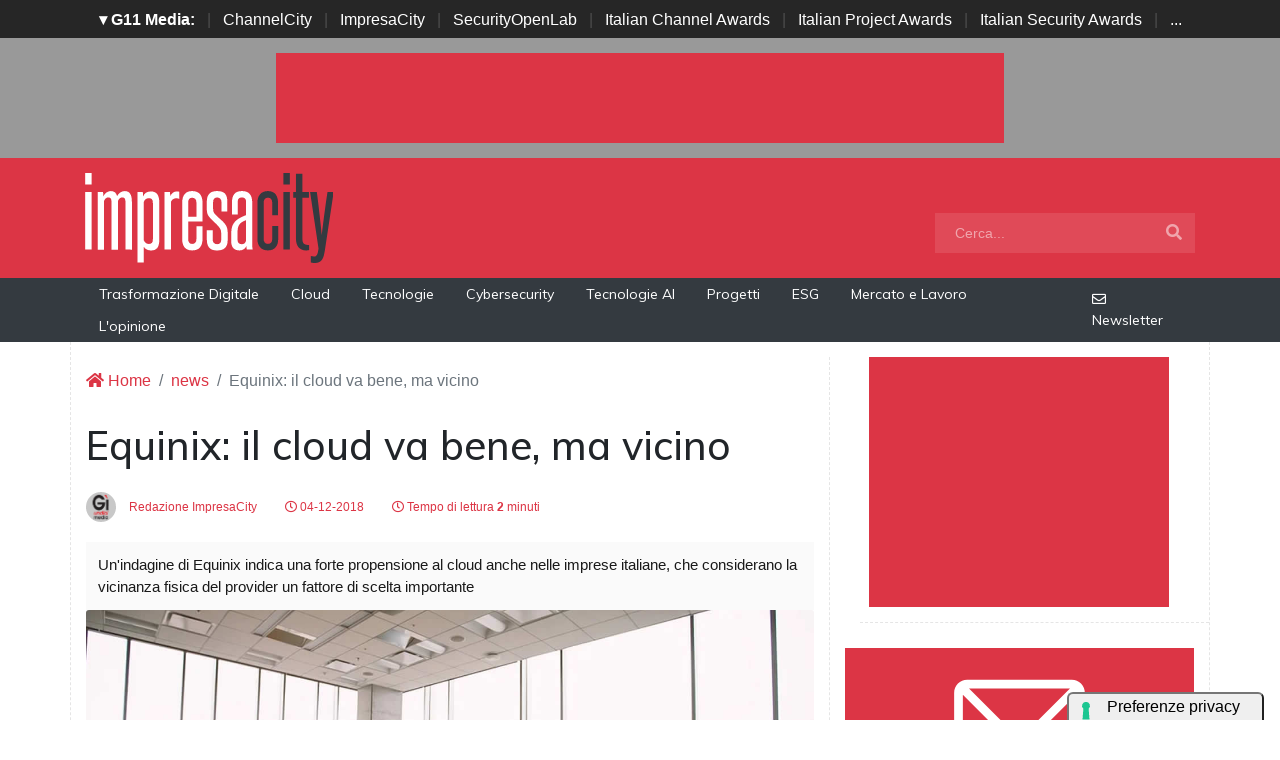

--- FILE ---
content_type: text/html; charset=UTF-8
request_url: https://www.impresacity.it/news/20860/equinix-il-cloud-va-bene-ma-vicino.html
body_size: 9572
content:
<!doctype html>
<html lang="it-IT">
<head>


    <meta charset="utf-8">
    <title>Equinix: il cloud va bene, ma vicino</title>
    <meta name="viewport" content="width=device-width, initial-scale=1, shrink-to-fit=no">
    <meta http-equiv="content-language" content="IT" />
    <meta name="title" content="Equinix: il cloud va bene, ma vicino" />
    <meta name="description" content="Un'indagine di Equinix indica una forte propensione al cloud anche nelle imprese italiane, che considerano la vicinanza fisica del provider un fattore di scelta importante" />
    <meta name="keywords" content="impresacity, equinix, cloud, italia, cloud privato, cloud ibrido, multicloud, interconnessione, cloud provider" />
    <meta name="language" content="it" />
    <meta name="robots" content="INDEX,FOLLOW" />
    <meta name="robots" content="max-snippet:-1, max-image-preview:large, max-video-preview:-1"/>
    <meta name="author" content="ImpresaCity">
    <meta name="image" property="og:image" content="https://www.impresacity.it/immagini/2018/12/velostrata-cloud-1.jpg">

    <link rel="image_src" href="https://www.impresacity.it/immagini/2018/12/velostrata-cloud-1.jpg" />
    <link rel="icon" href="https://www.impresacity.it/img/favicon.png" type="image/png" />
    <link rel="amphtml" href="https://www.impresacity.it/amp/20860/equinix-il-cloud-va-bene-ma-vicino.html" />
    <link rel="canonical" href="https://www.impresacity.it/news/20860/equinix-il-cloud-va-bene-ma-vicino.html" />

    <!-- facebook i -->
    <meta property="fb:app_id" content="198876103293">
    <meta property="og:url" content="https://www.impresacity.it/news/20860/equinix-il-cloud-va-bene-ma-vicino.html" />
    <meta property="og:type" content="Article" />
    <meta property="og:title" content="Equinix: il cloud va bene, ma vicino" />
    <meta property="og:description" content="Un'indagine di Equinix indica una forte propensione al cloud anche nelle imprese italiane, che considerano la vicinanza fisica del provider un fattore di scelta importante" />
    <meta property="og:image" content="https://www.impresacity.it/immagini/2018/12/velostrata-cloud-1.jpg" />
    <meta property="og:image:secure_url" content="https://www.impresacity.it/immagini/2018/12/velostrata-cloud-1.jpg" />
    <meta property="og:site_name" content="impresacity.it"/>
    <meta property="og:image:width"" content="1280"/>
    <meta property="og:image:height" content="720"/>
    <meta property="og:locale" content="it_IT" />
    <meta property="article:publisher" content="https://www.facebook.com/impresacitycity/" />
    <!-- facebook f -->

    <!-- twitter i -->
    <meta name="twitter:card" content="summary_large_image" />
    <meta name="twitter:description" content="Un'indagine di Equinix indica una forte propensione al cloud anche nelle imprese italiane, che considerano la vicinanza fisica del provider un fattore di scelta importante" />
    <meta name="twitter:title" content="Equinix: il cloud va bene, ma vicino" />
    <meta name="twitter:image" content="https://www.impresacity.it/immagini/2018/12/velostrata-cloud-1.jpg" />
    <!-- twitter f -->

    <!-- dlvr tag -->
    <meta property="article:tag" content="Equinix" />
<meta property="article:tag" content="cloud" />
<meta property="article:tag" content="multicloud" />
    <!-- dlvr tag -->

    
		<!-- cookie -->
			<script type="text/javascript" src="https://embeds.iubenda.com/widgets/a00b60dd-6db6-11ee-8bfc-5ad8d8c564c0.js"></script>
		<!-- cookie -->
    
    
    <link rel="stylesheet" href="https://www.impresacity.it/script/bootstrap/css/bootstrap.min.css">
    <script src="https://www.impresacity.it/script/jquery-3.4.1.min.js"></script>
    <script src="https://www.impresacity.it/script/popper.min.js"></script>
    <script src="https://www.impresacity.it/script/bootstrap/js/bootstrap.min.js"></script>
    <link rel="stylesheet" href="https://www.impresacity.it/script/responsive.css">

    <link rel="stylesheet" href="https://www.impresacity.it/script/fontawesome-free-5.12.1-web/css/all.css">

    <link href="https://fonts.googleapis.com/css?family=Muli:300,400,500,600,700,800,900&display=swap" rel="stylesheet">

    <link rel="stylesheet" href="https://www.impresacity.it/script/style1.css">
    <link rel="stylesheet" href="https://www.impresacity.it/script/style4.css">
    <link rel="stylesheet" href="https://www.impresacity.it/script/style2025.css" />
        
    
	
			<!-- Global site tag (gtag.js) - Google Analytics -->
			<script async src="https://www.googletagmanager.com/gtag/js?id=G-EXPP5QHRZT"></script>
			<script>
			window.dataLayer = window.dataLayer || [];
			function gtag(){dataLayer.push(arguments);}
			gtag('js', new Date());

			gtag('config', 'G-EXPP5QHRZT');
			</script>

    
    

    <script async src="https://securepubads.g.doubleclick.net/tag/js/gpt.js"></script>
    <script>
    window.googletag = window.googletag || {cmd: []};
    googletag.cmd.push(function() {
        googletag.defineSlot('/4143769/impresacity-336x280-A', [300, 250], 'div-gpt-ad-1697547680367-0').addService(googletag.pubads());
        googletag.defineSlot('/4143769/impresacity-336x280-B', [300, 250], 'div-gpt-ad-1697547680367-1').addService(googletag.pubads());
        googletag.defineSlot('/4143769/impresacity-336x280-C', [300, 250], 'div-gpt-ad-1697547680367-2').addService(googletag.pubads());
        googletag.defineSlot('/4143769/impresacity-336x280-D', [300, 250], 'div-gpt-ad-1697547680367-3').addService(googletag.pubads());
        googletag.defineSlot('/4143769/impresacity-728x90', [728, 90], 'div-gpt-ad-1697547680367-4').addService(googletag.pubads());
        googletag.defineSlot('/4143769/impresacity-728x90-A', [728, 90], 'div-gpt-ad-1697547680367-5').addService(googletag.pubads());
        googletag.defineSlot('/4143769/impresacity-728x90-B', [728, 90], 'div-gpt-ad-1697547680367-6').addService(googletag.pubads());
        googletag.defineSlot('/4143769/impresacity-728x90-C', [728, 90], 'div-gpt-ad-1697547680367-7').addService(googletag.pubads());
        googletag.defineSlot('/4143769/impresacity-sfondo', [1, 1], 'div-gpt-ad-1697547680367-8').addService(googletag.pubads());
        /*googletag.pubads().enableSingleRequest();*/
        googletag.pubads().collapseEmptyDivs();
        googletag.enableServices();
    });
    </script>



    <script type="application/ld+json">
    {
      "@context" : "https://schema.org",
      "@type" : "WebSite",
      "name" : "ImpresaCity",
      "alternateName" : "IC",
      "url" : "https://www.impresacity.it/"
    }
    </script>


</head>
<body>









                    <div id='div-gpt-ad-1697547680367-8' style="height: 1px;">
                    <script>
                        googletag.cmd.push(function() { googletag.display('div-gpt-ad-1697547680367-8'); });
                    </script>
                    </div>


            













        <!-- network -->
        <style>
            .g11networks { background-color: #262626; color: #4c4c4c; padding-top: 8px; padding-bottom: 8px; height: 38px;  overflow: hidden; }
            .g11networks .breadcrumb, .g11networks .list-group-item, .g11networks .collapse { background-color: #262626; }
            .g11networks .list-group-item { border:  1px solid rgba(255,255,255,.125); border-width: 0 0 1px; }
            .g11networks .container a { color: white; padding: 0 8px 0 8px; text-decoration: none; }
            .g11networks .container a:hover { background-color: rgba(255,255,255,0.2);}
            .g11networks-container .list-group a { color: #262626; text-decoration: none;}
        </style>

        
        <div class="g11networks">
            <div class="container text-center">
                            <a data-toggle="collapse" href="#collapseg11networks"><strong>	&#9662; G11 Media:</strong></a> | 
                            <a target="_Blank" href="https://www.channelcity.it">ChannelCity</a> | 
                            <a target="_Blank" href="https://www.impresacity.it">ImpresaCity</a> | 
                            <a target="_Blank" href="https://www.securityopenlab.it">SecurityOpenLab</a> | 
                            <a target="_Blank" href="https://www.italianchannelawards.it">Italian Channel Awards</a> | 
                            <a target="_Blank" href="https://www.italianprojectawards.it">Italian Project Awards</a> | 
                            <a target="_Blank" href="https://www.italiansecurityawards.it">Italian Security Awards</a> | 
                            <a data-toggle="collapse" href="#collapseg11networks">...
            </div>
        </div>



            <div class="container g11networks-container">

                    <div class="collapse" id="collapseg11networks">
                        <div class="row">
                            <div class="col-md-4">
                                <ul class="list-group list-group-flush">
                                    <li class="list-group-item"><a target="_Blank" href="https://www.g11media.it"><strong>G11 Media</strong></a></li>
                                    <li class="list-group-item"><a target="_Blank" href="https://www.agendaict.it"><strong>AgendaICT</strong></a></li>
                                    <li class="list-group-item"><a target="_Blank" href="https://www.bitcity.it"><strong>BitCity</strong></a></li>
                                    <li class="list-group-item"><a target="_Blank" href="https://www.channelcity.it"><strong>ChannelCity</strong></a></li>
                                    
                                </ul>
                            </div>   
                            <div class="col-md-4">
                                <ul class="list-group list-group-flush">
                                    <li class="list-group-item"><a target="_Blank" href="https://www.securityopenlab.it"><strong>SecurityOpenLab</strong></a></li>
                                    <li class="list-group-item"><a target="_Blank" href="https://www.greencity.it"><strong>GreenCity</strong></a></li>
                                    <li class="list-group-item"><a target="_Blank" href="https://www.impresacity.it"><strong>ImpresaCity</strong></a></li>
                                    <li class="list-group-item"><a target="_Blank" href="https://www.impresagreen.it"><strong>ImpresaGreen</strong></a></li>
                                </ul>
                            </div>                    
                            <div class="col-md-4">
                                <ul class="list-group list-group-flush">
                                    <li class="list-group-item"><a target="_Blank" href="https://www.innovationopenlab.com"><strong>InnovationOpenLab</strong></a></li>
                                    <li class="list-group-item"><a target="_Blank" href="https://www.innovationcity.it"><strong>InnovationCity</strong></a></li>
                                    <li class="list-group-item"><a target="_Blank" href="https://www.italianchannelawards.it"><strong>Italian Channel Awards</strong></a></li>
                                    <li class="list-group-item"><a target="_Blank" href="https://www.italianprojectawards.it"><strong>Italian Project Awards</strong></a></li>
                                    <li class="list-group-item"><a target="_Blank" href="https://www.italiansecurityawards.it"><strong>Italian Security Awards</strong></a></li>
                                </ul>
                            </div>                    
                        </div>
                    </div>


            </div>

        <!-- network -->










        







<!--- pagina i -->

<div class="pagina" id="pagina">







    <!-- ADV apertura i -->   

    <div class="bg-apertura-adv">

        <div class="container">

            <div class="row">

                <div class="col-12">

                    <div class="adv-728x90">

                        
         
                    <div id='div-gpt-ad-1697547680367-4'>
                    <script>
                        googletag.cmd.push(function() { googletag.display('div-gpt-ad-1697547680367-4'); });
                    </script>
                    </div>


            
                    </div>

                </div>

            </div>

        </div>

    </div>

    <!-- ADV apertura f -->










    <!-- menu superiore i -->



    <nav class="navbar navbar-expand-lg navbar-light menu-superiore">

        <div class="container">



            <div class="logo-up"><a href="https://www.impresacity.it/" title="ImpresaCity"><img class="logo-img" src="https://www.impresacity.it/img/logo-impresacity-bianco.svg" alt="ImpresaCity"></a></div>



            <button class="navbar-toggler" type="button" data-toggle="collapse" data-target="#navbarSupportedContent"

                aria-controls="navbarSupportedContent" aria-expanded="false" aria-label="Toggle navigation">

                <span class="navbar-toggler-icon"></span>

            </button>



            <div class="collapse navbar-collapse" id="navbarSupportedContent">

                <ul class="navbar-nav mr-auto">

                    <li class="nav-item d-block d-sm-none">

                        <a class="nav-link" href="https://www.impresacity.it/"><i class="fas fa-home"></i> Home <span class="sr-only">(current)</span></a>

                    </li>



                    <li class="nav-item d-block d-sm-none">        
                        <a class="nav-link" href="https://www.impresacity.it/categoria/trasformazione-digitale">Trasformazione Digitale</a>
                    </li>    

                    <li class="nav-item d-block d-sm-none">                
                        <a class="nav-link" href="https://www.impresacity.it/categoria/cloud">Cloud</a>
                    </li>

                    <li class="nav-item d-block d-sm-none">                
                        <a class="nav-link" href="https://www.impresacity.it/archivio/tecnologie">Tecnologie</a>
                    </li>    

                    <li class="nav-item d-block d-sm-none">                
                        <a class="nav-link" href="https://www.impresacity.it/categoria/cybersecurity">Cybersecurity</a>
                    </li>    

                    <li class="nav-item d-block d-sm-none">                
                        <a class="nav-link" href="https://www.impresacity.it/categoria/tecnologie-ai">Tecnologie AI</a>
                    </li>    

                    <li class="nav-item d-block d-sm-none">
                        <a class="nav-link" href="https://www.impresacity.it/categoria/progetti">Progetti</a>
                    </li>    

                    <li class="nav-item d-block d-sm-none">
                        <a class="nav-link" href="https://www.impresacity.it/categoria/esg">ESG</a>
                    </li>    

                    <li class="nav-item d-block d-sm-none">
                        <a class="nav-link" href="https://www.impresacity.it/categoria/mercato-e-lavoro">Mercato e Lavoro</a>
                    </li>   
                    
                    <li class="nav-item d-block d-sm-none">
                        <a class="nav-link" href="https://www.impresacity.it/categoria/opinione">L'opinione</a>
                    </li>    





                </ul>



                <form class="form-inline my-2 my-lg-0 menu-cerca"  action="https://www.impresacity.it/cerca" method="get" enctype="application/x-www-form-urlencoded" accept-charset="UTF-8">

                    <input id="s" name="s" class="form-control mr-sm-2" type="search" placeholder="Cerca..." aria-label="Search">

                    <button class="btn my-2 my-sm-0" type="submit"><i class="fa fa-search"></i></button>

                </form>



            </div>



        </div>

    </nav>








    







    <nav class="navbar navbar-expand-lg navbar-light menu-superiore-m">

        <div class="container">

            <div class="sinistra d-none d-sm-block">

                <!-- <a class="nav-link" href="https://www.impresacity.it/"><i class="fas fa-home"></i> Home</a> -->
                <a class="nav-link" href="https://www.impresacity.it/categoria/trasformazione-digitale">Trasformazione Digitale</a>
                <a class="nav-link" href="https://www.impresacity.it/categoria/cloud">Cloud</a>
                <a class="nav-link" href="https://www.impresacity.it/categoria/tecnologie">Tecnologie</a>
                <a class="nav-link" href="https://www.impresacity.it/categoria/cybersecurity">Cybersecurity</a>
                <a class="nav-link" href="https://www.impresacity.it/categoria/tecnologie-ai">Tecnologie AI</a>
                <a class="nav-link" href="https://www.impresacity.it/categoria/progetti">Progetti</a>
                <a class="nav-link" href="https://www.impresacity.it/categoria/esg">ESG</a>
                <a class="nav-link" href="https://www.impresacity.it/categoria/mercato-e-lavoro">Mercato e Lavoro</a>
                <a class="nav-link" href="https://www.impresacity.it/categoria/opinione">L'opinione</a>
                
            </div>

            <div class="destra">



                    <a class="nav-link" target="_Blank" href="https://bitcity.emailsp.com/frontend/forms/Subscription.aspx?idList=4&idForm=133&guid=28530055-23BC-4E37-AD99-3319F2F068F0" title="Iscriviti alla newsltter di ImpresaCity per rimanere sempre aggiornato"><i class="far fa-envelope"></i> Newsletter</a>

            </div>

        </div>

    </nav>

    <!-- menu superiore i -->




    

    





















 






<!-- pagina lettura i -->


    <div class="container container-bianco">
        <div class="row sopra-15">

        
                

                


<!--  dati strutturati i ----------------------------------------------------------------------------------->

   <script type="application/ld+json">
            {
              "@context": "http://schema.org",
              "@type": "NewsArticle",
              "timeRequired": "PT2M",
              "mainEntityOfPage": {
                "@type": "WebPage",
                "@id": "https://www.impresacity.it/news/20860/equinix-il-cloud-va-bene-ma-vicino.html"
              },
              "headline": "Equinix: il cloud va bene, ma vicino",
              "image": {
                "@type": "ImageObject",
                "url": "https://www.impresacity.it/immagini/2018/12/velostrata-cloud-1.jpg",
                "width": 1024,
                "height": 768
              },
              "datePublished": "2018-12-04 15:42:00",
              "dateModified": "2018-12-04 15:48:06",
              "author": {
                "@type": "Person",
                "name": "Redazione ImpresaCity"
              },
               "publisher": {
                "@type": "Organization",
                "name": "G11 Media S.r.l.",
                "url": "https://www.g11media.it",
                "logo": {
                  "@type": "ImageObject",
                  "url": "https://www.g11media.it/img2015/g11media.png",
                  "width": 300,
                  "height": 300
                }
              },
              "description": "Un'indagine di Equinix indica una forte propensione al cloud anche nelle imprese italiane, che considerano la vicinanza fisica del provider un fattore di scelta importante",
              "articleBody": "Le aziende italiane sono sempre pi ugrave; interessate ai servizi cloud e la scelta del (o dei) provider  egrave; influenzata da un fattore che in passato era meno rilevante: la collocazione del datacenter da cui sono erogati i servizi. Probabilmente anche sulla spinta di normative come il GDPR, le imprese oggi giudicano come elemento positivo il fatto che le infrastrutture di un cloud provider siano geograficamente vicine.Questa tendenza  egrave; testimoniata da una ricerca che Equinix ha condotto su un campione di oltre 1.200 professionisti IT senior della regione EMEA (Europa, Medio Oriente e Africa). I risultati mostrano che, prevedibilmente, la netta maggioranza (71 percento) delle imprese trasferir agrave; pi ugrave; funzioni aziendali nel cloud durante i prossimi anni. Meno prevedibilmente, il 60 percento dei responsabili IT dell'area EMEA menziona la prossimit agrave; ai fornitori di servizi cloud (CSP) quale fattore chiave nella scelta di un data center.Le aziende italiane confermano questa tendenza. In Italia, il 49 percento degli intervistati ritiene che la propria azienda si sposter agrave; verso il cloud, una percentuale pi ugrave; elevata rispetto alle aziende di tutta l'area EMEA (39 percento). Il 41 percento ritiene che la prossimit agrave; ai fornitori di servizi cloud sia un fattore importante nella scelta di un datacenter in Italia. Sempre il 41 percento dei professionisti IT intervistati ritiene che i fornitori di servizi cloud siano il business con cui la loro azienda ha maggiori probabilit agrave; di connettersi in futuro.La propensione al cloud non  egrave; ancora massicciamente una propensione al multicloud. Secondo i dati raccolti da Equinix, solo il 17 percento delle aziende EMEA ha attualmente un'architettura multicloud. In confronto, il 56 percento delle aziende utilizza il cloud privato e il 42 percento il cloud pubblico.Il freno all'evoluzione verso il cloud  egrave;, come da sempre, una generica percezione di insicurezza. Il 70 percento dei partecipanti all'indagine Equinix vede ancora rischi per la sicurezza informatica venire dall'adozione del cloud. Una percezione anche esagerata ma causata in parte dalle grandi violazioni alle infrastrutture aziendali che hanno caratterizzato il 2018 (e non solo)."
            }
            </script>

          
            


          <script type="application/ld+json">
            {
              "@context": "http://schema.org",
              "@type": "Article",
              "timeRequired": "PT2M",
              "mainEntityOfPage": {
                "@type": "WebPage",
                "@id": "https://www.impresacity.it/news/20860/equinix-il-cloud-va-bene-ma-vicino.html"
              },
              "headline": "Equinix: il cloud va bene, ma vicino",
              "image": {
                "@type": "ImageObject",
                "url": "https://www.impresacity.it/immagini/2018/12/velostrata-cloud-1.jpg",
                "width": 1024,
                "height": 768
              },
              "datePublished": "2018-12-04 15:42:00",
              "dateModified": "2018-12-04 15:48:06",
              "author": {
                "@type": "Person",
                "name": "Redazione ImpresaCity"
              },
               "publisher": {
                "@type": "Organization",
                "name": "G11 Media S.r.l.",
                "url": "https://www.g11media.it",
                "logo": {
                  "@type": "ImageObject",
                  "url": "https://www.g11media.it/img2015/g11media.png",
                  "width": 300,
                  "height": 300
                }
              },
              "description": "Un'indagine di Equinix indica una forte propensione al cloud anche nelle imprese italiane, che considerano la vicinanza fisica del provider un fattore di scelta importante",
              "articleBody": "Le aziende italiane sono sempre pi ugrave; interessate ai servizi cloud e la scelta del (o dei) provider  egrave; influenzata da un fattore che in passato era meno rilevante: la collocazione del datacenter da cui sono erogati i servizi. Probabilmente anche sulla spinta di normative come il GDPR, le imprese oggi giudicano come elemento positivo il fatto che le infrastrutture di un cloud provider siano geograficamente vicine.Questa tendenza  egrave; testimoniata da una ricerca che Equinix ha condotto su un campione di oltre 1.200 professionisti IT senior della regione EMEA (Europa, Medio Oriente e Africa). I risultati mostrano che, prevedibilmente, la netta maggioranza (71 percento) delle imprese trasferir agrave; pi ugrave; funzioni aziendali nel cloud durante i prossimi anni. Meno prevedibilmente, il 60 percento dei responsabili IT dell'area EMEA menziona la prossimit agrave; ai fornitori di servizi cloud (CSP) quale fattore chiave nella scelta di un data center.Le aziende italiane confermano questa tendenza. In Italia, il 49 percento degli intervistati ritiene che la propria azienda si sposter agrave; verso il cloud, una percentuale pi ugrave; elevata rispetto alle aziende di tutta l'area EMEA (39 percento). Il 41 percento ritiene che la prossimit agrave; ai fornitori di servizi cloud sia un fattore importante nella scelta di un datacenter in Italia. Sempre il 41 percento dei professionisti IT intervistati ritiene che i fornitori di servizi cloud siano il business con cui la loro azienda ha maggiori probabilit agrave; di connettersi in futuro.La propensione al cloud non  egrave; ancora massicciamente una propensione al multicloud. Secondo i dati raccolti da Equinix, solo il 17 percento delle aziende EMEA ha attualmente un'architettura multicloud. In confronto, il 56 percento delle aziende utilizza il cloud privato e il 42 percento il cloud pubblico.Il freno all'evoluzione verso il cloud  egrave;, come da sempre, una generica percezione di insicurezza. Il 70 percento dei partecipanti all'indagine Equinix vede ancora rischi per la sicurezza informatica venire dall'adozione del cloud. Una percezione anche esagerata ma causata in parte dalle grandi violazioni alle infrastrutture aziendali che hanno caratterizzato il 2018 (e non solo)."
            }
            </script>

<!--  dati strutturati f ----------------------------------------------------------------------------------->








            <!--- colonna sinistra i -->
            <div class="col-lg-8 divisione-destra">



                


                


                    
                    <nav aria-label="breadcrumb">
                        <ol class="breadcrumb">
                            <li class="breadcrumb-item"><a href="https://www.impresacity.it/"><i class="fas fa-home"></i> Home</a></li>
                            <li class="breadcrumb-item"><a href="https://www.impresacity.it/archivio/news">news</a></li>
                            <li class="breadcrumb-item active" aria-current="page">Equinix: il cloud va bene, ma vicino</li>
                        </ol>
                    </nav>


                <h1 class="post-titolo"> Equinix: il cloud va bene, ma vicino </h1>



                <ul class="post-meta">
                    <li class="post-author">
                        <a href="#"><img class="immagine-autore rounded-circle" src="https://www.impresacity.it/img/autori/redazione.jpg" title="Redazione ImpresaCity" alt="Redazione ImpresaCity"> Redazione ImpresaCity </a>
                    </li>
                    <li><a href="#"><i class="far fa-clock"></i> 04-12-2018 </a></li>

                    <li><a href="#"><i class="far fa-clock"></i> Tempo di lettura <strong>2</strong> minuti</a></li>

                    <li class="social-share">
                                            </li>
                </ul>

                
                <p class="post-occhiello"> Un'indagine di Equinix indica una forte propensione al cloud anche nelle imprese italiane, che considerano la vicinanza fisica del provider un fattore di scelta importante </p>


                <div class="post-immagine immagine">
                    <div class="immagine-sfondo" style="background-image:url(https://www.impresacity.it/immagini/2018/12/velostrata-cloud-1.jpg)"> </div>
                    <div class="post-immagine-cat">
                                                <a title="Cybersecurity" href="https://www.impresacity.it/categoria/cybersecurity" class="post-cat">Cybersecurity</a>
                                                <a title="Trasformazione Digitale" href="https://www.impresacity.it/categoria/trasformazione-digitale" class="post-cat">Trasformazione Digitale</a>
                                            </div>
                </div>








                

                
                
                
                
                
                <!-- riga social i -->           
                <div class="riga-social">
					<div class="social">
                        <div class="item"><a target="_Blank" href="https://www.facebook.com/sharer.php?u=https://www.impresacity.it/news/20860/equinix-il-cloud-va-bene-ma-vicino.html"><img src="/img/social/facebook.svg"></a></div>
                        <div class="item"><a target="_Blank" href="https://www.linkedin.com/shareArticle?mini=true&url=https://www.impresacity.it/news/20860/equinix-il-cloud-va-bene-ma-vicino.html&title=Equinix: il cloud va bene, ma vicino"><img src="/img/social/linkedin.svg"></a></div>
                        <div class="item"><a target="_Blank" href="https://twitter.com/intent/tweet?text=Equinix: il cloud va bene, ma vicino&url=https://www.impresacity.it/news/20860/equinix-il-cloud-va-bene-ma-vicino.html"><img src="/img/social/twitter.svg"></a></div>
                    </div>
                </div>
                <!-- riga social f -->



           
                                








                <div class="post-testo">
                    Le <strong>aziende italiane</strong> sono sempre pi&ugrave; interessate ai <strong>servizi cloud</strong> e la scelta del (o dei) provider &egrave; influenzata da un fattore che in passato era meno rilevante: la collocazione del datacenter da cui sono erogati i servizi. Probabilmente anche sulla spinta di normative <a target="_Blank" href=" https://www.impresacity.it/gdpr/">come il GDPR</a>, le imprese oggi giudicano come elemento positivo il fatto che le infrastrutture di un cloud provider siano <strong>geograficamente vicine</strong>.<br /><br />Questa tendenza &egrave; testimoniata da una ricerca che <strong>Equinix</strong> ha condotto su un campione di oltre 1.200 professionisti IT senior della regione EMEA (Europa, Medio Oriente e Africa). I risultati mostrano che, prevedibilmente, la netta maggioranza (71 percento) delle imprese <strong>trasferir&agrave; pi&ugrave; funzioni aziendali nel cloud</strong> durante i prossimi anni. Meno prevedibilmente, il 60 percento dei responsabili IT dell'area EMEA menziona la prossimit&agrave; ai fornitori di servizi cloud (CSP) quale fattore chiave nella scelta di un data center.<br /><br />Le aziende italiane confermano questa tendenza. In Italia, il 49 percento degli intervistati ritiene che la propria azienda si sposter&agrave; verso il cloud, una <strong>percentuale pi&ugrave; elevata</strong> rispetto alle aziende di tutta l'area EMEA (39 percento). Il 41 percento ritiene che la <strong>prossimit&agrave; ai fornitori di servizi cloud</strong> sia un fattore importante nella <a target="_Blank" href=" https://www.impresacity.it/news/20696/amazon-web-services-pronta-ad-aprire-data-center-in-italia.html">scelta di un datacenter</a> in Italia. Sempre il 41 percento dei professionisti IT intervistati ritiene che i fornitori di servizi cloud siano il business con cui la loro azienda ha maggiori probabilit&agrave; di connettersi in futuro.<br /><br />La propensione al cloud non &egrave; ancora massicciamente una <a target="_Blank" href=" https://www.impresacity.it/news/20859/netapp-sempre-piu-all-insegna-dell-ibrido-e-del-multi-cloud.html">propensione al multicloud</a>. Secondo i dati raccolti da Equinix, <strong>solo il 17 percento delle aziende EMEA ha attualmente un'architettura multicloud</strong>. In confronto, il 56 percento delle aziende utilizza il cloud privato e il 42 percento il cloud pubblico.<br /><br />Il freno all'evoluzione verso il cloud &egrave;, come da sempre, una generica <strong>percezione di insicurezza.</strong> Il 70 percento dei partecipanti all'indagine Equinix <a target="_Blank" href=" https://www.impresacity.it/news/20624/">vede ancora rischi</a> per la sicurezza informatica venire dall'adozione del cloud. Una percezione anche esagerata ma causata in parte dalle grandi violazioni alle infrastrutture aziendali che hanno caratterizzato il 2018 (e non solo).                </div>


            
                



                
                

                


                


                



                <div class="sopra-15"></div>










                



                  
                <div class="badge-newsletter pt-3">
                    <center><span>Se questo articolo ti è piaciuto e vuoi rimanere sempre informato</span></center>
                        <div class="alert alert-light text-center align-middle">
                                <svg xmlns="http://www.w3.org/2000/svg" width="32" height="32" fill="currentColor" class="bi bi-envelope-paper-heart" viewBox="0 0 16 16">
                                    <path fill-rule="evenodd" d="M2 2a2 2 0 0 1 2-2h8a2 2 0 0 1 2 2v1.133l.941.502A2 2 0 0 1 16 5.4V14a2 2 0 0 1-2 2H2a2 2 0 0 1-2-2V5.4a2 2 0 0 1 1.059-1.765L2 3.133zm0 2.267-.47.25A1 1 0 0 0 1 5.4v.817l1 .6zm1 3.15 3.75 2.25L8 8.917l1.25.75L13 7.417V2a1 1 0 0 0-1-1H4a1 1 0 0 0-1 1zm11-.6 1-.6V5.4a1 1 0 0 0-.53-.882L14 4.267zM8 2.982C9.664 1.309 13.825 4.236 8 8 2.175 4.236 6.336 1.31 8 2.982m7 4.401-4.778 2.867L15 13.117zm-.035 6.88L8 10.082l-6.965 4.18A1 1 0 0 0 2 15h12a1 1 0 0 0 .965-.738ZM1 13.116l4.778-2.867L1 7.383v5.734Z"/>
                                </svg>
                                 Iscriviti alla nostra Newsletter Gratuita.
                                <a class="btn btn-light" href="https://bitcity.emailsp.com/frontend/forms/Subscription.aspx?idList=4&idForm=133&guid=28530055-23BC-4E37-AD99-3319F2F068F0" target="_Blank" data-cmp-ab="2">Iscriviti</a>
                        </div>
                </div>



                <div class="badge-google-news pt-1">
                        <div class="alert alert-light text-center align-middle">
                                <a class="" href="https://news.google.com/publications/CAAqKQgKIiNDQklTRkFnTWFoQUtEbU5vWVc1dVpXeGphWFI1TG1sMEtBQVAB?ceid=IT:it&oc=3" target="_Blank" data-cmp-ab="2"><img class="img-fluid" alt="GoogleNews" src="https://www.securityopenlab.it/img/google-news.svg" data-cmp-info="10"></a>
                                 Rimani sempre aggiornato, seguici su Google News! 
                                <a class="btn btn-light" href="https://news.google.com/publications/CAAqKQgKIiNDQklTRkFnTWFoQUtEbU5vWVc1dVpXeGphWFI1TG1sMEtBQVAB?ceid=IT:it&oc=3" target="_Blank" data-cmp-ab="2">Seguici</a>
                        </div>
                </div>


                <!-- abbonamento rivista -->
                <style>
                    .post-abbonamento-news .alert{
                        background-color:#dc3545;
                        color: white;
                        font-size: 1.25rem;
                    }


                    .post-abbonamento-news .btn{
                        border-radius: 1.25rem;
                        background-color: white;
                        padding: 5px 30px 5px 30px;
                        font-size: 1.2rem;
                    }
                </style>

                <div class="post-abbonamento-news pt-1">
                        <div class="alert alert-light text-center align-middle">
                                  <a class="btn btn-light" href="https://www.g11media.it/abbonamento/icm" target="_Blank">Abbonati</a> alla rivista <strong>ImpresaCity Magazine</strong> e ricevi la tua copia.
                        </div>
                </div>
                <!-- abbonamento rivista -->






                
                <div class="adv-728x90"> 
            
       
                    <div id='div-gpt-ad-1697547680367-5'>
                    <script>
                        googletag.cmd.push(function() { googletag.display('div-gpt-ad-1697547680367-5'); });
                    </script>
                    </div>

             </div>



                                


                        <!-- notizie correlate i -->


                                    <h2 class="block-title sopra-15">
                                        <span class="titolo"> Notizie correlate</span>
                                        <span class="bar"></span>

                                    </h2>



                                    <div class="row">
                                
                                            
                                            


                                    </div>


                        <!-- notizie correlate f -->









    <div class="adv-728x90 mb-4 d-none"> 
            
       
                    <div id='div-gpt-ad-1697547680367-6'>
                    <script>
                        googletag.cmd.push(function() { googletag.display('div-gpt-ad-1697547680367-6'); });
                    </script>
                    </div>

             </div>
    <div class="adv-728x90 mb-4 d-none"> 
            
    
                    <div id='div-gpt-ad-1697547680367-7'>
                    <script>
                        googletag.cmd.push(function() { googletag.display('div-gpt-ad-1697547680367-7'); });
                    </script>
                    </div>

            
             </div>
    <div class="adv-300x250 mb-4 d-none"> 
     
                <div id='div-gpt-ad-1697547680367-3'>
                <script>
                    googletag.cmd.push(function() { googletag.display('div-gpt-ad-1697547680367-3'); });
                </script>
                </div>

             </div>


                        


    </div>
    <!-- colonna sinistra f -->





    <!-- colonna destra i -->
    <div class="col-lg-4">




            

            <div class="adv-300x250">
            
        
                <div id='div-gpt-ad-1697547680367-0'>
                <script>
                    googletag.cmd.push(function() { googletag.display('div-gpt-ad-1697547680367-0'); });
                </script>
                </div>


            </div>
            
            <div class="divisione"></div>


           

            <div class="newsletter">
                <a href="https://bitcity.emailsp.com/frontend/forms/Subscription.aspx?idList=4&idForm=133&guid=28530055-23BC-4E37-AD99-3319F2F068F0" target="_Blank"><img class="img-fluid" src="https://www.impresacity.it/img/btn-newsletter-ita.svg"></a>
            </div>

       
            <div class="divisione"></div>



                        <!--- lista speciali i --->

                        <h2 class="block-title">
                            <span class="titolo"> Speciali</span>
                            <span class="bar"></span>
                            <span class="bottoni"><a class="title-destra" href="https://www.impresacity.it/speciale">Tutti gli speciali</a></span>
                        </h2>


                                                <div class="post-speciali"
                            style="background-image:url(https://www.impresacity.it/immagini/2025/12/11/red-hat-summit-connect-2025.jpg)">
                            <div class="post-img">
                                <a href="https://www.impresacity.it/speciali/2025/redhat" class="simple" title="Red Hat Summit Connect 2025"></a>
                                <div class="mask"></div>
                            </div>
                            <div class="post-sopra">
                                Speciale
                            </div>
                            <div class="post-testi">
                                <h1 class="titolo"><a href="https://www.impresacity.it/speciali/2025/redhat" title="Red Hat Summit Connect 2025">Red Hat Summit Connect 2025</a></h1>
                            </div>
                        </div>
                                                <div class="post-speciali"
                            style="background-image:url(https://www.impresacity.it/immagini/2025/12/04/innovate-roadshow-social.jpg)">
                            <div class="post-img">
                                <a href="https://www.impresacity.it/speciali/2025/dynatrace" class="simple" title="Dynatrace: l’observability che fa la differenza"></a>
                                <div class="mask"></div>
                            </div>
                            <div class="post-sopra">
                                Speciale
                            </div>
                            <div class="post-testi">
                                <h1 class="titolo"><a href="https://www.impresacity.it/speciali/2025/dynatrace" title="Dynatrace: l’observability che fa la differenza">Dynatrace: l’observability che fa la differenza</a></h1>
                            </div>
                        </div>
                                                <div class="post-speciali"
                            style="background-image:url(https://www.impresacity.it/immagini/2025/12/04/speciale-normative-e-compliance-it.jpg)">
                            <div class="post-img">
                                <a href="https://www.impresacity.it/speciali/2025/speciale-normative-e-compliance-it" class="simple" title="Speciale normative e compliance IT"></a>
                                <div class="mask"></div>
                            </div>
                            <div class="post-sopra">
                                Speciale
                            </div>
                            <div class="post-testi">
                                <h1 class="titolo"><a href="https://www.impresacity.it/speciali/2025/speciale-normative-e-compliance-it" title="Speciale normative e compliance IT">Speciale normative e compliance IT</a></h1>
                            </div>
                        </div>
                                                <div class="post-speciali"
                            style="background-image:url(https://www.impresacity.it/immagini/2025/11/26/speciale-fortinet-2025.jpg)">
                            <div class="post-img">
                                <a href="https://www.impresacity.it/speciali/2025/fortinet-security-day-2025" class="simple" title="Fortinet Security Day Milano & Roma"></a>
                                <div class="mask"></div>
                            </div>
                            <div class="post-sopra">
                                Speciale
                            </div>
                            <div class="post-testi">
                                <h1 class="titolo"><a href="https://www.impresacity.it/speciali/2025/fortinet-security-day-2025" title="Fortinet Security Day Milano & Roma">Fortinet Security Day Milano & Roma</a></h1>
                            </div>
                        </div>
                                                <div class="post-speciali"
                            style="background-image:url(https://www.impresacity.it/immagini/2025/10/16/speciale-settembre-impresacity.jpg)">
                            <div class="post-img">
                                <a href="https://www.impresacity.it/speciali/2025/speciale-crm" class="simple" title="Speciale CRM"></a>
                                <div class="mask"></div>
                            </div>
                            <div class="post-sopra">
                                Speciale
                            </div>
                            <div class="post-testi">
                                <h1 class="titolo"><a href="https://www.impresacity.it/speciali/2025/speciale-crm" title="Speciale CRM">Speciale CRM</a></h1>
                            </div>
                        </div>
                        


                        <!--- lista speciali i --->









            <div class="divisione"></div>

            <div class="adv-300x250">

            <div id='div-gpt-ad-1697547680367-1'>
                <script>
                    googletag.cmd.push(function() { googletag.display('div-gpt-ad-1697547680367-1'); });
                </script>
                </div>

            </div>
            
            <div class="divisione"></div>







                                <!-- colonna calendario i -->

                                        

                                        <h2 class="block-title">
                                            <span class="titolo"> Calendario</span>
                                            <span class="bar"></span>
                                            <span class="bottoni"><a class="title-destra" href="https://www.impresacity.it/calendario">Tutto</a></span>
                                        </h2>



                                                                                <a href="https://www.impresacity.it/calendario/5987/go-for-gold-successo-profitti-crescita.html" class="calendario" title="Go For Gold – Successo. Profitti. Crescita.">
                                            <div class="calendariodata">
                                                <div class="calendariogiorno"><strong> Dic </strong> <em> 16</em></div>
                                            </div>
                                            <div class="calendariotitolo">
                                                Go For Gold – Successo. Profitti. Crescita.                                            </div>

                                        </a>
                                        

                                    <!-- colonna calendario f -->


























            <div class="divisione"></div>

            <div class="adv-300x250">
            
      
                <div id='div-gpt-ad-1697547680367-2'>
                <script>
                    googletag.cmd.push(function() { googletag.display('div-gpt-ad-1697547680367-2'); });
                </script>
                </div>

            </div>
            
            <div class="divisione"></div>





            <!-- box rivista i -->

    <h2 class="block-title">
        <span class="titolo"> Magazine</span>
        <span class="bar"></span>
        <span class="bottoni"><a class="title-destra" href="https://www.impresacity.it/magazine">Tutti i numeri</a></span>
    </h2>

    <p class="text-center pl-5 pr-5">
        <a href="https://www.impresacity.it/magazine/36776/impresacity-magazine-n93-anno-2025.html" title="ImpresaCity Magazine">
            <img class="img-fluid" src="https://www.impresacity.it/immagini/2025/12/12/93.jpg" alt="ImpresaCity Magazine">
        </a>
    </p>

    <p class="text-center"><br>
    <a class="btn btn-arancio" href="https://www.impresacity.it/magazine/36776/impresacity-magazine-n93-anno-2025.html">Leggi il Magazine</a>
    </p>

<!-- box rivista f -->


            




    </div>
    <!-- colonna destra i -->



    </div>
</div>

























<!-- pagina lettura f -->








<!--- banner chiusura i-->

    <div class="container container-bianco">

        <div class="row sopra-30 sotto-30">

            <div class="col-12">

                <div class="adv-728x90">

                    

                  <script async src="https://pagead2.googlesyndication.com/pagead/js/adsbygoogle.js?client=ca-pub-4939405872491402"
                        crossorigin="anonymous"></script>
                    <!-- G11-728x90-A -->
                    <ins class="adsbygoogle"
                        style="display:inline-block;width:728px;height:90px"
                        data-ad-client="ca-pub-4939405872491402"
                        data-ad-slot="2254044853"></ins>
                    <script>
                        (adsbygoogle = window.adsbygoogle || []).push({});
                    </script>

            
                </div>

            </div>

        </div>

    </div>

<!--- banner chiusura i-->





































<!--- newsletter i -->





<div class="newsletter">

    <div class="container">

        <div class="row">

            <div class="col-12"> 

            

                    <h1 class="text-center">Iscriviti alla nostra newsletter</h1>

                    <p class="text-center">Soluzioni B2B per il Mercato delle Imprese e per la Pubblica Amministrazione</p>

                    <p class="text-center"><a class="btn btn-light"

                    href="https://bitcity.emailsp.com/frontend/forms/Subscription.aspx?idList=4&idForm=133&guid=28530055-23BC-4E37-AD99-3319F2F068F0"

                    target="_Blank">Iscriviti alla newsletter</a></p>

            

            </div>

            

        </div>

    </div>

</div>





<!--- newsletter f -->







































<!--- networks i -->





<div class="networks">

    <div class="container">

        <div class="row">

            <div class="col-12">

            

                        <h1 class="text-center">G11 Media Networks</h1>



                        <ul class="nav justify-content-center">

                            <li class="nav-item">

                                <a class="nav-link" target="_Blank" href="https://www.bitcity.it">BitCity</a>

                            </li>

                            <li class="nav-item">

                                <a class="nav-link" target="_Blank" href="https://www.channelcity.it">ChannelCity</a>

                            </li>

                            <li class="nav-item">

                                <a class="nav-link" target="_Blank" href="https://www.impresacity.it">ImpresaCity</a>

                            </li>

                            <li class="nav-item">

                                <a class="nav-link" target="_Blank" href="https://www.securityopenlab.it">SecurityOpenLab</a>

                            </li>

                            <li class="nav-item">

                                <a class="nav-link" target="_Blank" href="https://www.greencity.it">GreenCity</a>

                            </li>

                            <li class="nav-item">

                                <a class="nav-link" target="_Blank" href="https://www.impresagreen.it">ImpresaGreen</a>

                            </li>

                            <li class="nav-item">

                                <a class="nav-link" target="_Blank" href="https://www.italianchannelawards.it">ItalianChannelAwards</a>

                            </li>

                            <li class="nav-item">

                                <a class="nav-link" target="_Blank" href="https://www.agendaict.it">AgendaIct</a>

                            </li>

                        </ul>



            </div>

        </div>

    </div>

</div>





<!--- networks f -->















































      





<!--- footer i -->





<div class="footer">

    <div class="container">

        <div class="row">

            

            <div class="col-12">
   

                        <ul class="nav justify-content-center">
                            <li class="nav-item">
                                <a class="nav-link" href="https://www.impresacity.it/">Home</a>
                            </li>
                            <li class="nav-item">
                                <a class="nav-link" href="https://www.impresacity.it/speciale">Speciali</a>
                            </li>
                            <li class="nav-item">
                                <a class="nav-link" target="_Blank" href="https://bitcity.emailsp.com/frontend/forms/Subscription.aspx?idList=4&idForm=133&guid=28530055-23BC-4E37-AD99-3319F2F068F0">Newsletter</a>
                            </li>
                            <li class="nav-item">
                                <a class="nav-link" href="https://www.impresacity.it/pagina/9298/redazione.html">Redazione</a>
                            </li>
                            <li class="nav-item">
                                <a class="nav-link" href="https://www.impresacity.it/pagina/9301/copyright.html">Copyright</a>
                            </li>
                            <li class="nav-item">
                                <a class="nav-link" href="https://www.impresacity.it/pagina/9299/pubblicita.html">Pubblicità</a>
                            </li>
                            <li class="nav-item">
                                <a class="nav-link" href="https://www.impresacity.it/rss/rss">RSS</a>
                            </li>                            
                        </ul>

      


                <div class="text-center logo-up"><a href="https://www.impresacity.it/" title="ImpresaCity"><img class="logo-img" src="https://www.impresacity.it/img/logo-impresacity-bianco.svg" alt="ImpresaCity"></a></div>

      

            </div>













            <div class="offset-md-3 col-md-6"> 

                

                <p class="text-center indirizzo">

                ImpresaCity e' un canale di BitCity, testata giornalistica registrata presso il tribunale di Como , <br> n. 21/2007 del

            11/10/2007- Iscrizione ROC n. 15698<br><br>

            

            

            G11 MEDIA S.R.L.

            Sede Legale Via NUOVA VALASSINA, 4 22046 MERONE (CO) - P.IVA/C.F.03062910132

            Registro imprese di Como n. 03062910132 - REA n. 293834 CAPITALE SOCIALE Euro 30.000 i.v.  

            </p>



            </div>

            


            <div class="col-12">

            

                        <ul class="nav justify-content-center">



                            <li class="nav-item">

                                <a class="nav-link" target="_Blank" href="https://www.g11media.it/cookie/">Cookie</a>

                            </li>

                            <li class="nav-item">

                                <a class="nav-link" target="_Blank" href="https://www.g11media.it/privacy">Privacy</a>

                            </li>



                        </ul>





            </div>







        </div>

    </div>

</div>





<!--- footer f -->







</div>

<!--- pagina f -->






                    <div id='div-gpt-ad-1697547680367-8' style="height: 1px;">
                    <script>
                        googletag.cmd.push(function() { googletag.display('div-gpt-ad-1697547680367-8'); });
                    </script>
                    </div>


            

    

				<!-- Histats.com  START  (aync)-->
					<script type="text/javascript">var _Hasync= _Hasync|| [];
					_Hasync.push(['Histats.start', '1,1507282,4,0,0,0,00010000']);
					_Hasync.push(['Histats.fasi', '1']);
					_Hasync.push(['Histats.track_hits', '']);
					(function() {
					var hs = document.createElement('script'); hs.type = 'text/javascript'; hs.async = true;
					hs.src = ('//s10.histats.com/js15_as.js');
					(document.getElementsByTagName('head')[0] || document.getElementsByTagName('body')[0]).appendChild(hs);
					})();</script>
					<noscript><a href="/" target="_blank"><img  src="//sstatic1.histats.com/0.gif?1507282&101" alt="statistiche per siti" border="0"></a></noscript>
				<!-- Histats.com  END  -->

   
    













<div class="server" style="text-align: center; font-size: 11px;">www.impresacity.it - 8.3.23 - 4.6.3</body>

</html>

--- FILE ---
content_type: text/html; charset=utf-8
request_url: https://www.google.com/recaptcha/api2/aframe
body_size: 265
content:
<!DOCTYPE HTML><html><head><meta http-equiv="content-type" content="text/html; charset=UTF-8"></head><body><script nonce="GmAOEhILEug-uGiwv-spyA">/** Anti-fraud and anti-abuse applications only. See google.com/recaptcha */ try{var clients={'sodar':'https://pagead2.googlesyndication.com/pagead/sodar?'};window.addEventListener("message",function(a){try{if(a.source===window.parent){var b=JSON.parse(a.data);var c=clients[b['id']];if(c){var d=document.createElement('img');d.src=c+b['params']+'&rc='+(localStorage.getItem("rc::a")?sessionStorage.getItem("rc::b"):"");window.document.body.appendChild(d);sessionStorage.setItem("rc::e",parseInt(sessionStorage.getItem("rc::e")||0)+1);localStorage.setItem("rc::h",'1765860659163');}}}catch(b){}});window.parent.postMessage("_grecaptcha_ready", "*");}catch(b){}</script></body></html>

--- FILE ---
content_type: text/css
request_url: https://www.impresacity.it/script/responsive.css
body_size: -50
content:
/* responsive */











--- FILE ---
content_type: image/svg+xml
request_url: https://www.impresacity.it/img/logo-impresacity-bianco.svg
body_size: 3397
content:
<?xml version="1.0" encoding="utf-8"?>
<!-- Generator: Adobe Illustrator 22.0.0, SVG Export Plug-In . SVG Version: 6.00 Build 0)  -->
<svg version="1.1" id="Livello_1" xmlns="http://www.w3.org/2000/svg" xmlns:xlink="http://www.w3.org/1999/xlink" x="0px" y="0px"
	 viewBox="0 0 682.1 247.8" style="enable-background:new 0 0 682.1 247.8;" xml:space="preserve">
<style type="text/css">
	.st0{fill:#FFFFFF;}
	.st1{fill:#343a40;}
</style>
<g>
	<g>
		<path class="st0" d="M0.5,32V0h17.7v32C18.2,32,0.5,32,0.5,32z M0.5,210.9V52.3h17.7v158.6H0.5z"/>
		<path class="st0" d="M111.2,210.9V79c0-8.2-2.6-11.8-8.9-11.8c-4.6,0-8.9,3-11.8,9.7V211H72.8V79c0-8.2-2.6-11.8-8.9-11.8
			c-4.3,0-8.9,3-11.5,9.7V211H34.7V52.3h14.8c0.5,3.8,0.8,7.7,0.8,11.8c4.3-8.7,12.1-14.3,20.7-14.3c9.2,0,14.8,4.3,17.2,13.8
			c4.3-8.4,12.1-13.8,21.3-13.8c13.4,0,19.3,10,19.3,29v132.2L111.2,210.9L111.2,210.9z"/>
		<path class="st0" d="M144,246.5V52.3h14.8c0.5,3.8,0.8,8,0.8,12.1c3.6-8.7,10.2-13.6,21.8-13.6C196,50.8,204,60,204,80.5v103.8
			c0,21-7.2,29-23.1,29c-8.4,0-15.4-3.8-19.3-9.7v43L144,246.5L144,246.5z M186.5,82.8c0-10-3.6-13.4-11.3-13.4
			c-5.6,0-11.3,3.3-13.6,10.2v105.6c2.3,6.9,8,10.2,13.6,10.2c7.7,0,11.3-3.6,11.3-12.8V82.8z"/>
		<path class="st0" d="M218.5,210.9V52.3h14.8c0.5,3.8,0.8,7.7,0.8,11.5c4.3-9.2,10.8-13.1,19.3-13.1c2.1,0,4.1,0.5,5.4,1v19.7
			c-1.8-1.3-5.1-1.8-8-1.8c-5.4,0-11.3,2.1-14.6,9.5v131.7L218.5,210.9L218.5,210.9z"/>
		<path class="st0" d="M306.2,146.3h16.7v34.9c0,21.3-9.7,32-28.5,32c-18.2,0-27.4-10.8-27.4-32v-99c0-21.5,9.7-32.5,27.4-32.5
			c18.7,0,28.5,11,28.5,32.5v51h-39.5v48c0,9.7,3.8,14.1,11,14.1c7.7,0,11.8-4.6,11.8-14.1V146.3z M306.2,82.2
			c0-9.2-4.1-14.1-11.8-14.1c-7.7,0-11,4.9-11,14.1v38.2h22.8V82.2z"/>
		<path class="st0" d="M374.1,165c0-6.7-1.3-10.8-7.7-18.5c-7.2-8.4-17.2-16.1-23.6-23.9c-6.7-7.7-8.2-13.8-8.2-26.1V80.2
			c0-21.8,9.7-30.5,28.2-30.5c21.5,0,28.2,9.5,28.2,30.5v25.9H375V80.2c0-8-5.1-12.8-11.5-12.8c-7.7,0-11.5,4.1-11.5,12.8v18.7
			c0,7.5,1.6,10.5,7.2,16.7c6.9,7.5,16.4,14.1,22.8,21.5c8,9.2,10,16.4,10,30.3v17.2c0,20-9.7,28.7-29.5,28.7
			c-18.5,0-27.7-9.5-27.7-29.5v-25.9h15.9v25.3c0,8,5.1,12.8,12.1,12.8c8,0,11.5-4.3,11.5-12.8V165H374.1z"/>
		<path class="st0" d="M444.6,210.9c-0.8-2.6-1-5.9-1-9.5c-4.1,7.5-10.2,11.8-19,11.8c-14.3,0-22.8-7.5-22.8-25.1v-23.3
			c0-31,18-39.5,40.8-48.9V81.2c0-8.9-2.8-13.8-11.5-13.8c-9.2,0-11.5,4.9-11.5,13.8v33.3h-15.8V80.9c0-20.7,8.7-31.2,27.7-31.2
			c18.5,0,27.9,10.5,27.9,31.2v111.8c0,7.5,0.3,14.3,1.3,18.2L444.6,210.9L444.6,210.9z M442.6,129.9c-20.7,7.2-23.6,16.9-23.6,36.1
			V183c0,8.9,4.1,13.1,12.1,13.1c5.1,0,9.7-2.8,11.5-10V129.9z"/>
		<path class="st1" d="M514.4,146h16.4v35.4c0,19-8.7,31.8-28.2,31.8c-19.4,0-29-13.1-29-32.3V82.5c0-19.4,9.5-32.8,29-32.8
			c19.4,0,27.7,13.4,27.7,32.5v34.4h-15.9V82c0-8.7-3.8-14.1-11.8-14.1c-7.7,0-11.8,5.6-11.8,14.3v98.7c0,9.2,4.1,14.3,11.8,14.3
			c8.3,0,11.8-5.1,11.8-14.1V146z"/>
		<path class="st1" d="M545.1,32V0h17.7v32C562.8,32,545.1,32,545.1,32z M545.1,210.9V52.3h17.7v158.6H545.1z"/>
		<path class="st1" d="M615.8,212c-1.8,0.8-5.4,1.3-8.3,1.3c-18.7,0-27.9-12.3-27.9-32.8V67.9h-7.5V52.3h7.5V2.1h17.7v50.2h18v15.6
			h-18v112.6c0,12.8,4.1,17.7,15.1,17.7c1,0,2.3,0,3.3-0.3L615.8,212L615.8,212z"/>
		<path class="st1" d="M620.4,228.8c2.8,1,5.4,1.3,8.7,1.3c7.2,0,10-6.4,11.5-16.1l1-6.4L618.4,52.3h18.5
			c4.9,35.7,12.3,101.3,13.8,119.4c1.8-18.2,10-83.6,15.6-119.4h16.9l-24.1,160.7c-3.6,22.3-8.4,34.9-29.2,34.9
			c-3.3,0-6.9-0.8-9.5-1.3V228.8z"/>
	</g>
</g>
</svg>




--- FILE ---
content_type: image/svg+xml
request_url: https://www.impresacity.it/img/btn-newsletter-ita.svg
body_size: 25716
content:
<?xml version="1.0" encoding="utf-8"?>
<svg width="300px" height="250px" viewBox="0 0 300 250" version="1.1" xmlns:xlink="http://www.w3.org/1999/xlink" xmlns="http://www.w3.org/2000/svg">
  <defs>
    <path d="M300 0L300 0L300 250L0 250L0 0L300 0Z" id="path_1" />
    <clipPath id="clip_1">
      <use xlink:href="#path_1" clip-rule="evenodd" fill-rule="evenodd" />
    </clipPath>
  </defs>
  <g id="ITA" clip-path="url(#clip_1)">
    <path d="M300 0L300 0L300 250L0 250L0 0L300 0Z" id="ITA" fill="none" stroke="none" />
    <path d="M21 196.8L280 196.8L280 233.8L21 233.8L21 196.8Z" id="Rettangolo" fill="#000000" fill-opacity="0.49803922" fill-rule="evenodd" stroke="none" />
    <g id="NEWSLETTER" transform="translate(21 120)">
      <g id="NEWSLETTER" fill="#FFFFFF">
        <path d="M22.55 38.212Q21.156 35.875 19.434 33.1895Q17.712 30.504 15.867 27.7775Q14.022 25.051 12.1155 22.4885Q10.209 19.926 8.487 17.876L8.487 38.212L3.403 38.212L3.403 9.799L7.626 9.799Q9.266 11.521 11.152 13.8785Q13.038 16.236 14.9445 18.778Q16.851 21.32 18.6345 23.8825Q20.418 26.445 21.812 28.659L21.812 9.799L26.937 9.799L26.937 38.212L22.55 38.212ZM33.743 38.212L33.743 9.799L51.988 9.799L51.988 14.186L38.909 14.186L38.909 21.197L50.553 21.197L50.553 25.502L38.909 25.502L38.909 33.825L52.972 33.825L52.972 38.212L33.743 38.212ZM75.973 12.997Q76.629 15.211 77.367 17.6095Q78.105 20.008 78.9045 22.4065Q79.704 24.805 80.5035 27.1215Q81.303 29.438 82.041 31.488Q82.656 29.274 83.23 26.6705Q83.804 24.067 84.378 21.2585Q84.952 18.45 85.5055 15.539Q86.059 12.628 86.551 9.799L91.881 9.799Q90.4479 17.507 88.6875 24.6205Q86.927 31.734 84.7572 38.212L79.786 38.212Q76.6091 29.93 73.636 20.131Q72.1171 25.092 70.5572 29.561Q68.9972 34.03 67.4373 38.212L62.5083 38.212Q60.2995 31.734 58.5611 24.6205Q56.8228 17.507 55.391 9.799L60.926 9.799Q61.418 12.587 61.9715 15.498Q62.525 18.409 63.1195 21.2175Q63.714 24.026 64.329 26.65Q64.944 29.274 65.559 31.488Q66.338 29.397 67.1375 27.0805Q67.937 24.764 68.716 22.3655Q69.495 19.967 70.2125 17.589Q70.93 15.211 71.545 12.997L75.973 12.997ZM103.115 34.358Q105.903 34.358 107.174 33.415Q108.445 32.472 108.445 30.75Q108.445 29.725 108.015 28.987Q107.584 28.249 106.785 27.6545Q105.985 27.06 104.837 26.5475Q103.689 26.035 102.213 25.543Q100.737 25.01 99.3635 24.3745Q97.99 23.739 96.9445 22.796Q95.899 21.853 95.2635 20.541Q94.628 19.229 94.628 17.384Q94.628 13.53 97.293 11.3365Q99.958 9.143 104.55 9.143Q107.215 9.143 109.286 9.7375Q111.356 10.332 112.545 11.029L110.946 15.211Q109.552 14.432 107.892 14.022Q106.231 13.612 104.468 13.612Q102.377 13.612 101.209 14.473Q100.04 15.334 100.04 16.892Q100.04 17.835 100.43 18.5115Q100.819 19.188 101.537 19.721Q102.254 20.254 103.218 20.705Q104.181 21.156 105.329 21.566Q107.338 22.304 108.917 23.0625Q110.495 23.821 111.582 24.8665Q112.668 25.912 113.242 27.3265Q113.816 28.741 113.816 30.75Q113.816 34.604 111.09 36.7155Q108.363 38.827 103.115 38.827Q101.352 38.827 99.8965 38.6015Q98.441 38.376 97.3135 38.048Q96.186 37.72 95.366 37.3715Q94.546 37.023 94.054 36.736L95.571 32.513Q96.678 33.128 98.564 33.743Q100.45 34.358 103.115 34.358ZM136.325 33.743L136.325 38.212L118.367 38.212L118.367 9.799L123.533 9.799L123.533 33.743L136.325 33.743ZM140.261 38.212L140.261 9.799L158.506 9.799L158.506 14.186L145.427 14.186L145.427 21.197L157.071 21.197L157.071 25.502L145.427 25.502L145.427 33.825L159.49 33.825L159.49 38.212L140.261 38.212ZM184.09 9.799L184.09 14.268L175.357 14.268L175.357 38.212L170.15 38.212L170.15 14.268L161.417 14.268L161.417 9.799L184.09 9.799ZM208.69 9.799L208.69 14.268L199.957 14.268L199.957 38.212L194.75 38.212L194.75 14.268L186.017 14.268L186.017 9.799L208.69 9.799ZM212.626 38.212L212.626 9.799L230.871 9.799L230.871 14.186L217.792 14.186L217.792 21.197L229.436 21.197L229.436 25.502L217.792 25.502L217.792 33.825L231.855 33.825L231.855 38.212L212.626 38.212ZM244.483 9.512Q250.633 9.512 253.893 11.767Q257.152 14.022 257.152 18.655Q257.152 24.436 251.453 26.486Q252.232 27.429 253.216 28.782Q254.2 30.135 255.225 31.7135Q256.25 33.292 257.193 34.9525Q258.136 36.613 258.874 38.212L253.093 38.212Q252.314 36.736 251.412 35.2395Q250.51 33.743 249.588 32.3285Q248.665 30.914 247.763 29.6635Q246.861 28.413 246.082 27.429Q245.508 27.47 245.098 27.47Q244.688 27.47 244.319 27.47L241.818 27.47L241.818 38.212L236.652 38.212L236.652 10.209Q238.538 9.799 240.67 9.6555Q242.802 9.512 244.483 9.512ZM244.852 13.981Q243.212 13.981 241.818 14.104L241.818 23.288L244.073 23.288Q245.959 23.288 247.394 23.083Q248.829 22.878 249.793 22.345Q250.756 21.812 251.248 20.91Q251.74 20.008 251.74 18.614Q251.74 17.302 251.248 16.4Q250.756 15.498 249.834 14.965Q248.911 14.432 247.64 14.2065Q246.369 13.981 244.852 13.981Z" />
      </g>
    </g>
    <g id="Iscriviti-alla-nostra-newslett" transform="translate(25 164.01208)">
      <g transform="translate(0.16999817, 0)" id="Iscriviti-alla-nostra-newsletter" fill="#FFFFFF">
        <path d="M1.032 2.868L2.196 2.868L2.196 11.184L1.032 11.184L1.032 2.868ZM8.44 10.38Q9.124 10.38 9.454 10.2Q9.784 10.02 9.784 9.624Q9.784 9.216 9.46 8.976Q9.136 8.736 8.392 8.436Q8.032 8.292 7.702 8.142Q7.372 7.992 7.132 7.788Q6.892 7.584 6.748 7.296Q6.604 7.008 6.604 6.588Q6.604 5.76 7.216 5.274Q7.828 4.788 8.884 4.788Q9.148 4.788 9.412 4.818Q9.676 4.848 9.904 4.89Q10.132 4.932 10.306 4.98Q10.48 5.028 10.576 5.064L10.372 6.024Q10.192 5.928 9.808 5.826Q9.424 5.724 8.884 5.724Q8.416 5.724 8.068 5.91Q7.72 6.096 7.72 6.492Q7.72 6.696 7.798 6.852Q7.876 7.008 8.038 7.134Q8.2 7.26 8.44 7.368Q8.68 7.476 9.016 7.596Q9.46 7.764 9.808 7.926Q10.156 8.088 10.402 8.304Q10.648 8.52 10.78 8.826Q10.912 9.132 10.912 9.576Q10.912 10.44 10.27 10.884Q9.628 11.328 8.44 11.328Q7.612 11.328 7.144 11.19Q6.676 11.052 6.508 10.98L6.712 10.02Q6.904 10.092 7.324 10.236Q7.744 10.38 8.44 10.38ZM17.852 11.328Q17.096 11.328 16.526 11.088Q15.956 10.848 15.566 10.416Q15.176 9.984 14.984 9.39Q14.792 8.796 14.792 8.076Q14.792 7.356 15.002 6.756Q15.212 6.156 15.596 5.718Q15.98 5.28 16.538 5.034Q17.096 4.788 17.78 4.788Q18.2 4.788 18.62 4.86Q19.04 4.932 19.424 5.088L19.172 6.036Q18.92 5.916 18.59 5.844Q18.26 5.772 17.888 5.772Q16.952 5.772 16.454 6.36Q15.956 6.948 15.956 8.076Q15.956 8.58 16.07 9Q16.184 9.42 16.43 9.72Q16.676 10.02 17.06 10.182Q17.444 10.344 17.996 10.344Q18.44 10.344 18.8 10.26Q19.16 10.176 19.364 10.08L19.52 11.016Q19.424 11.076 19.244 11.13C19.124 11.166 18.988 11.198 18.836 11.226Q18.608 11.268 18.35 11.298Q18.092 11.328 17.852 11.328ZM25.824 4.812Q25.968 4.812 26.154 4.83Q26.34 4.848 26.52 4.878Q26.7 4.908 26.85 4.938Q27 4.968 27.072 4.992L26.88 5.964Q26.748 5.916 26.442 5.85Q26.136 5.784 25.656 5.784Q25.344 5.784 25.038 5.85Q24.732 5.916 24.636 5.94L24.636 11.184L23.52 11.184L23.52 5.208Q23.916 5.064 24.504 4.938Q25.092 4.812 25.824 4.812ZM32.068 11.184L30.952 11.184L30.952 4.944L32.068 4.944L32.068 11.184ZM31.504 3.816Q31.204 3.816 30.994 3.618Q30.784 3.42 30.784 3.084Q30.784 2.748 30.994 2.55Q31.204 2.352 31.504 2.352Q31.804 2.352 32.014 2.55Q32.224 2.748 32.224 3.084Q32.224 3.42 32.014 3.618Q31.804 3.816 31.504 3.816ZM41.66 4.944Q41.192 6.696 40.562 8.304Q39.932 9.912 39.344 11.184L38.336 11.184Q37.748 9.912 37.118 8.304Q36.488 6.696 36.02 4.944L37.22 4.944Q37.364 5.532 37.562 6.198Q37.76 6.864 37.982 7.518Q38.204 8.172 38.432 8.784Q38.66 9.396 38.864 9.876Q39.068 9.396 39.296 8.784Q39.524 8.172 39.746 7.518Q39.968 6.864 40.166 6.198Q40.364 5.532 40.508 4.944L41.66 4.944ZM46.728 11.184L45.612 11.184L45.612 4.944L46.728 4.944L46.728 11.184ZM46.164 3.816Q45.864 3.816 45.654 3.618Q45.444 3.42 45.444 3.084Q45.444 2.748 45.654 2.55Q45.864 2.352 46.164 2.352Q46.464 2.352 46.674 2.55Q46.884 2.748 46.884 3.084Q46.884 3.42 46.674 3.618Q46.464 3.816 46.164 3.816ZM52.492 4.944L54.856 4.944L54.856 5.88L52.492 5.88L52.492 8.76Q52.492 9.228 52.564 9.534Q52.636 9.84 52.78 10.014Q52.924 10.188 53.14 10.26Q53.356 10.332 53.644 10.332Q54.148 10.332 54.454 10.218Q54.76 10.104 54.88 10.056L55.096 10.98Q54.928 11.064 54.508 11.19Q54.088 11.316 53.548 11.316Q52.912 11.316 52.498 11.154Q52.084 10.992 51.832 10.668Q51.58 10.344 51.478 9.87Q51.376 9.396 51.376 8.772L51.376 3.204L52.492 3.012L52.492 4.944ZM60.188 11.184L59.072 11.184L59.072 4.944L60.188 4.944L60.188 11.184ZM59.624 3.816Q59.324 3.816 59.114 3.618Q58.904 3.42 58.904 3.084Q58.904 2.748 59.114 2.55Q59.324 2.352 59.624 2.352Q59.924 2.352 60.134 2.55Q60.344 2.748 60.344 3.084Q60.344 3.42 60.134 3.618Q59.924 3.816 59.624 3.816ZM72.592 10.38Q72.988 10.38 73.294 10.362Q73.6 10.344 73.804 10.296L73.804 8.436Q73.684 8.376 73.414 8.334Q73.144 8.292 72.76 8.292Q72.508 8.292 72.226 8.328Q71.944 8.364 71.71 8.478Q71.476 8.592 71.32 8.79Q71.164 8.988 71.164 9.312Q71.164 9.912 71.548 10.146Q71.932 10.38 72.592 10.38ZM72.496 4.788Q73.168 4.788 73.63 4.962Q74.092 5.136 74.374 5.454Q74.656 5.772 74.776 6.21Q74.896 6.648 74.896 7.176L74.896 11.076Q74.752 11.1 74.494 11.142C74.322 11.17 74.128 11.196 73.912 11.22Q73.588 11.256 73.21 11.286Q72.832 11.316 72.46 11.316Q71.932 11.316 71.488 11.208Q71.044 11.1 70.72 10.866Q70.396 10.632 70.216 10.248Q70.036 9.864 70.036 9.324Q70.036 8.808 70.246 8.436Q70.456 8.064 70.816 7.836Q71.176 7.608 71.656 7.5Q72.136 7.392 72.664 7.392Q72.832 7.392 73.012 7.41Q73.192 7.428 73.354 7.458Q73.516 7.488 73.636 7.512Q73.756 7.536 73.804 7.548L73.804 7.236Q73.804 6.96 73.744 6.69Q73.684 6.42 73.528 6.21Q73.372 6 73.102 5.874Q72.832 5.748 72.4 5.748Q71.848 5.748 71.434 5.826Q71.02 5.904 70.816 5.988L70.684 5.064Q70.9 4.968 71.404 4.878Q71.908 4.788 72.496 4.788ZM81.416 11.304Q80.384 11.28 79.952 10.86Q79.52 10.44 79.52 9.552L79.52 2.064L80.636 1.872L80.636 9.372Q80.636 9.648 80.684 9.828Q80.732 10.008 80.84 10.116Q80.948 10.224 81.128 10.278Q81.308 10.332 81.572 10.368L81.416 11.304ZM87.492 11.304Q86.46 11.28 86.028 10.86Q85.596 10.44 85.596 9.552L85.596 2.064L86.712 1.872L86.712 9.372Q86.712 9.648 86.76 9.828Q86.808 10.008 86.916 10.116Q87.024 10.224 87.204 10.278Q87.384 10.332 87.648 10.368L87.492 11.304ZM93.808 10.38Q94.204 10.38 94.51 10.362Q94.816 10.344 95.02 10.296L95.02 8.436Q94.9 8.376 94.63 8.334Q94.36 8.292 93.976 8.292Q93.724 8.292 93.442 8.328Q93.16 8.364 92.926 8.478Q92.692 8.592 92.536 8.79Q92.38 8.988 92.38 9.312Q92.38 9.912 92.764 10.146Q93.148 10.38 93.808 10.38ZM93.712 4.788Q94.384 4.788 94.846 4.962Q95.308 5.136 95.59 5.454Q95.872 5.772 95.992 6.21Q96.112 6.648 96.112 7.176L96.112 11.076Q95.968 11.1 95.71 11.142C95.538 11.17 95.344 11.196 95.128 11.22Q94.804 11.256 94.426 11.286Q94.048 11.316 93.676 11.316Q93.148 11.316 92.704 11.208Q92.26 11.1 91.936 10.866Q91.612 10.632 91.432 10.248Q91.252 9.864 91.252 9.324Q91.252 8.808 91.462 8.436Q91.672 8.064 92.032 7.836Q92.392 7.608 92.872 7.5Q93.352 7.392 93.88 7.392Q94.048 7.392 94.228 7.41Q94.408 7.428 94.57 7.458Q94.732 7.488 94.852 7.512Q94.972 7.536 95.02 7.548L95.02 7.236Q95.02 6.96 94.96 6.69Q94.9 6.42 94.744 6.21Q94.588 6 94.318 5.874Q94.048 5.748 93.616 5.748Q93.064 5.748 92.65 5.826Q92.236 5.904 92.032 5.988L91.9 5.064Q92.116 4.968 92.62 4.878Q93.124 4.788 93.712 4.788ZM106.332 5.124Q106.716 5.028 107.352 4.92Q107.988 4.812 108.816 4.812Q109.56 4.812 110.052 5.022Q110.544 5.232 110.838 5.61Q111.132 5.988 111.252 6.516Q111.372 7.044 111.372 7.68L111.372 11.184L110.256 11.184L110.256 7.92Q110.256 7.344 110.178 6.936Q110.1 6.528 109.92 6.276Q109.74 6.024 109.44 5.91Q109.14 5.796 108.696 5.796Q108.516 5.796 108.324 5.808Q108.132 5.82 107.958 5.838Q107.784 5.856 107.646 5.88Q107.508 5.904 107.448 5.916L107.448 11.184L106.332 11.184L106.332 5.124ZM121.528 8.064Q121.528 8.808 121.312 9.408Q121.096 10.008 120.706 10.44Q120.316 10.872 119.776 11.106Q119.236 11.34 118.6 11.34Q117.964 11.34 117.424 11.106Q116.884 10.872 116.494 10.44Q116.104 10.008 115.888 9.408Q115.672 8.808 115.672 8.064Q115.672 7.332 115.888 6.726Q116.104 6.12 116.494 5.688Q116.884 5.256 117.424 5.022Q117.964 4.788 118.6 4.788Q119.236 4.788 119.776 5.022Q120.316 5.256 120.706 5.688Q121.096 6.12 121.312 6.726Q121.528 7.332 121.528 8.064ZM120.364 8.064Q120.364 7.008 119.89 6.39Q119.416 5.772 118.6 5.772Q117.784 5.772 117.31 6.39Q116.836 7.008 116.836 8.064Q116.836 9.12 117.31 9.738Q117.784 10.356 118.6 10.356Q119.416 10.356 119.89 9.738Q120.364 9.12 120.364 8.064ZM127.352 10.38Q128.036 10.38 128.366 10.2Q128.696 10.02 128.696 9.624Q128.696 9.216 128.372 8.976Q128.048 8.736 127.304 8.436Q126.944 8.292 126.614 8.142Q126.284 7.992 126.044 7.788Q125.804 7.584 125.66 7.296Q125.516 7.008 125.516 6.588Q125.516 5.76 126.128 5.274Q126.74 4.788 127.796 4.788Q128.06 4.788 128.324 4.818Q128.588 4.848 128.816 4.89Q129.044 4.932 129.218 4.98Q129.392 5.028 129.488 5.064L129.284 6.024Q129.104 5.928 128.72 5.826Q128.336 5.724 127.796 5.724Q127.328 5.724 126.98 5.91Q126.632 6.096 126.632 6.492Q126.632 6.696 126.71 6.852Q126.788 7.008 126.95 7.134Q127.112 7.26 127.352 7.368Q127.592 7.476 127.928 7.596Q128.372 7.764 128.72 7.926Q129.068 8.088 129.314 8.304Q129.56 8.52 129.692 8.826Q129.824 9.132 129.824 9.576Q129.824 10.44 129.182 10.884Q128.54 11.328 127.352 11.328Q126.524 11.328 126.056 11.19Q125.588 11.052 125.42 10.98L125.624 10.02Q125.816 10.092 126.236 10.236Q126.656 10.38 127.352 10.38ZM135.096 4.944L137.46 4.944L137.46 5.88L135.096 5.88L135.096 8.76Q135.096 9.228 135.168 9.534Q135.24 9.84 135.384 10.014Q135.528 10.188 135.744 10.26Q135.96 10.332 136.248 10.332Q136.752 10.332 137.058 10.218Q137.364 10.104 137.484 10.056L137.7 10.98Q137.532 11.064 137.112 11.19Q136.692 11.316 136.152 11.316Q135.516 11.316 135.102 11.154Q134.688 10.992 134.436 10.668Q134.184 10.344 134.082 9.87Q133.98 9.396 133.98 8.772L133.98 3.204L135.096 3.012L135.096 4.944ZM143.98 4.812Q144.124 4.812 144.31 4.83Q144.496 4.848 144.676 4.878Q144.856 4.908 145.006 4.938Q145.156 4.968 145.228 4.992L145.036 5.964Q144.904 5.916 144.598 5.85Q144.292 5.784 143.812 5.784Q143.5 5.784 143.194 5.85Q142.888 5.916 142.792 5.94L142.792 11.184L141.676 11.184L141.676 5.208Q142.072 5.064 142.66 4.938Q143.248 4.812 143.98 4.812ZM151.22 10.38Q151.616 10.38 151.922 10.362Q152.228 10.344 152.432 10.296L152.432 8.436Q152.312 8.376 152.042 8.334Q151.772 8.292 151.388 8.292Q151.136 8.292 150.854 8.328Q150.572 8.364 150.338 8.478Q150.104 8.592 149.948 8.79Q149.792 8.988 149.792 9.312Q149.792 9.912 150.176 10.146Q150.56 10.38 151.22 10.38ZM151.124 4.788Q151.796 4.788 152.258 4.962Q152.72 5.136 153.002 5.454Q153.284 5.772 153.404 6.21Q153.524 6.648 153.524 7.176L153.524 11.076Q153.38 11.1 153.122 11.142C152.95 11.17 152.756 11.196 152.54 11.22Q152.216 11.256 151.838 11.286Q151.46 11.316 151.088 11.316Q150.56 11.316 150.116 11.208Q149.672 11.1 149.348 10.866Q149.024 10.632 148.844 10.248Q148.664 9.864 148.664 9.324Q148.664 8.808 148.874 8.436Q149.084 8.064 149.444 7.836Q149.804 7.608 150.284 7.5Q150.764 7.392 151.292 7.392Q151.46 7.392 151.64 7.41Q151.82 7.428 151.982 7.458Q152.144 7.488 152.264 7.512Q152.384 7.536 152.432 7.548L152.432 7.236Q152.432 6.96 152.372 6.69Q152.312 6.42 152.156 6.21Q152 6 151.73 5.874Q151.46 5.748 151.028 5.748Q150.476 5.748 150.062 5.826Q149.648 5.904 149.444 5.988L149.312 5.064Q149.528 4.968 150.032 4.878Q150.536 4.788 151.124 4.788ZM163.744 5.124Q164.128 5.028 164.764 4.92Q165.4 4.812 166.228 4.812Q166.972 4.812 167.464 5.022Q167.956 5.232 168.25 5.61Q168.544 5.988 168.664 6.516Q168.784 7.044 168.784 7.68L168.784 11.184L167.668 11.184L167.668 7.92Q167.668 7.344 167.59 6.936Q167.512 6.528 167.332 6.276Q167.152 6.024 166.852 5.91Q166.552 5.796 166.108 5.796Q165.928 5.796 165.736 5.808Q165.544 5.82 165.37 5.838Q165.196 5.856 165.058 5.88Q164.92 5.904 164.86 5.916L164.86 11.184L163.744 11.184L163.744 5.124ZM173.084 8.076Q173.084 7.248 173.324 6.63Q173.564 6.012 173.96 5.604Q174.356 5.196 174.872 4.992Q175.388 4.788 175.928 4.788Q177.188 4.788 177.86 5.574Q178.532 6.36 178.532 7.968Q178.532 8.04 178.532 8.154Q178.532 8.268 178.52 8.364L174.248 8.364Q174.32 9.336 174.812 9.84Q175.304 10.344 176.348 10.344Q176.936 10.344 177.338 10.242Q177.74 10.14 177.944 10.044L178.1 10.98Q177.896 11.088 177.386 11.208Q176.876 11.328 176.228 11.328Q175.412 11.328 174.818 11.082Q174.224 10.836 173.84 10.404Q173.456 9.972 173.27 9.378Q173.084 8.784 173.084 8.076ZM177.368 7.464Q177.38 6.708 176.99 6.222Q176.6 5.736 175.916 5.736Q175.532 5.736 175.238 5.886Q174.944 6.036 174.74 6.276Q174.536 6.516 174.422 6.828Q174.308 7.14 174.272 7.464L177.368 7.464ZM188.04 11.184Q187.704 10.32 187.326 9.21Q186.948 8.1 186.636 6.9Q186.324 8.1 185.952 9.21Q185.58 10.32 185.244 11.184L184.272 11.184Q183.72 9.948 183.192 8.364Q182.664 6.78 182.196 4.944L183.396 4.944Q183.516 5.508 183.684 6.168Q183.852 6.828 184.038 7.488Q184.224 8.148 184.428 8.76Q184.632 9.372 184.812 9.828Q185.016 9.264 185.214 8.634Q185.412 8.004 185.592 7.362Q185.772 6.72 185.934 6.102Q186.096 5.484 186.216 4.944L187.14 4.944Q187.248 5.484 187.404 6.102Q187.56 6.72 187.74 7.362Q187.92 8.004 188.118 8.634Q188.316 9.264 188.52 9.828Q188.7 9.372 188.898 8.76Q189.096 8.148 189.288 7.488Q189.48 6.828 189.648 6.168Q189.816 5.508 189.936 4.944L191.088 4.944Q190.62 6.78 190.092 8.364Q189.564 9.948 189.012 11.184L188.04 11.184ZM196.516 10.38Q197.2 10.38 197.53 10.2Q197.86 10.02 197.86 9.624Q197.86 9.216 197.536 8.976Q197.212 8.736 196.468 8.436Q196.108 8.292 195.778 8.142Q195.448 7.992 195.208 7.788Q194.968 7.584 194.824 7.296Q194.68 7.008 194.68 6.588Q194.68 5.76 195.292 5.274Q195.904 4.788 196.96 4.788Q197.224 4.788 197.488 4.818Q197.752 4.848 197.98 4.89Q198.208 4.932 198.382 4.98Q198.556 5.028 198.652 5.064L198.448 6.024Q198.268 5.928 197.884 5.826Q197.5 5.724 196.96 5.724Q196.492 5.724 196.144 5.91Q195.796 6.096 195.796 6.492Q195.796 6.696 195.874 6.852Q195.952 7.008 196.114 7.134Q196.276 7.26 196.516 7.368Q196.756 7.476 197.092 7.596Q197.536 7.764 197.884 7.926Q198.232 8.088 198.478 8.304Q198.724 8.52 198.856 8.826Q198.988 9.132 198.988 9.576Q198.988 10.44 198.346 10.884Q197.704 11.328 196.516 11.328Q195.688 11.328 195.22 11.19Q194.752 11.052 194.584 10.98L194.788 10.02Q194.98 10.092 195.4 10.236Q195.82 10.38 196.516 10.38ZM205.088 11.304Q204.056 11.28 203.624 10.86Q203.192 10.44 203.192 9.552L203.192 2.064L204.308 1.872L204.308 9.372Q204.308 9.648 204.356 9.828Q204.404 10.008 204.512 10.116Q204.62 10.224 204.8 10.278Q204.98 10.332 205.244 10.368L205.088 11.304ZM208.944 8.076Q208.944 7.248 209.184 6.63Q209.424 6.012 209.82 5.604Q210.216 5.196 210.732 4.992Q211.248 4.788 211.788 4.788Q213.048 4.788 213.72 5.574Q214.392 6.36 214.392 7.968Q214.392 8.04 214.392 8.154Q214.392 8.268 214.38 8.364L210.108 8.364Q210.18 9.336 210.672 9.84Q211.164 10.344 212.208 10.344Q212.796 10.344 213.198 10.242Q213.6 10.14 213.804 10.044L213.96 10.98Q213.756 11.088 213.246 11.208Q212.736 11.328 212.088 11.328Q211.272 11.328 210.678 11.082Q210.084 10.836 209.7 10.404Q209.316 9.972 209.13 9.378Q208.944 8.784 208.944 8.076ZM213.228 7.464Q213.24 6.708 212.85 6.222Q212.46 5.736 211.776 5.736Q211.392 5.736 211.098 5.886Q210.804 6.036 210.6 6.276Q210.396 6.516 210.282 6.828Q210.168 7.14 210.132 7.464L213.228 7.464ZM219.844 4.944L222.208 4.944L222.208 5.88L219.844 5.88L219.844 8.76Q219.844 9.228 219.916 9.534Q219.988 9.84 220.132 10.014Q220.276 10.188 220.492 10.26Q220.708 10.332 220.996 10.332Q221.5 10.332 221.806 10.218Q222.112 10.104 222.232 10.056L222.448 10.98Q222.28 11.064 221.86 11.19Q221.44 11.316 220.9 11.316Q220.264 11.316 219.85 11.154Q219.436 10.992 219.184 10.668Q218.932 10.344 218.83 9.87Q218.728 9.396 218.728 8.772L218.728 3.204L219.844 3.012L219.844 4.944ZM227.468 4.944L229.832 4.944L229.832 5.88L227.468 5.88L227.468 8.76Q227.468 9.228 227.54 9.534Q227.612 9.84 227.756 10.014Q227.9 10.188 228.116 10.26Q228.332 10.332 228.62 10.332Q229.124 10.332 229.43 10.218Q229.736 10.104 229.856 10.056L230.072 10.98Q229.904 11.064 229.484 11.19Q229.064 11.316 228.524 11.316Q227.888 11.316 227.474 11.154Q227.06 10.992 226.808 10.668Q226.556 10.344 226.454 9.87Q226.352 9.396 226.352 8.772L226.352 3.204L227.468 3.012L227.468 4.944ZM233.58 8.076Q233.58 7.248 233.82 6.63Q234.06 6.012 234.456 5.604Q234.852 5.196 235.368 4.992Q235.884 4.788 236.424 4.788Q237.684 4.788 238.356 5.574Q239.028 6.36 239.028 7.968Q239.028 8.04 239.028 8.154Q239.028 8.268 239.016 8.364L234.744 8.364Q234.816 9.336 235.308 9.84Q235.8 10.344 236.844 10.344Q237.432 10.344 237.834 10.242Q238.236 10.14 238.44 10.044L238.596 10.98Q238.392 11.088 237.882 11.208Q237.372 11.328 236.724 11.328Q235.908 11.328 235.314 11.082Q234.72 10.836 234.336 10.404Q233.952 9.972 233.766 9.378Q233.58 8.784 233.58 8.076ZM237.864 7.464Q237.876 6.708 237.486 6.222Q237.096 5.736 236.412 5.736Q236.028 5.736 235.734 5.886Q235.44 6.036 235.236 6.276Q235.032 6.516 234.918 6.828Q234.804 7.14 234.768 7.464L237.864 7.464ZM245.74 4.812Q245.884 4.812 246.07 4.83Q246.256 4.848 246.436 4.878Q246.616 4.908 246.766 4.938Q246.916 4.968 246.988 4.992L246.796 5.964Q246.664 5.916 246.358 5.85Q246.052 5.784 245.572 5.784Q245.26 5.784 244.954 5.85Q244.648 5.916 244.552 5.94L244.552 11.184L243.436 11.184L243.436 5.208Q243.832 5.064 244.42 4.938Q245.008 4.812 245.74 4.812ZM252.188 10.536Q252.188 10.86 251.972 11.1Q251.756 11.34 251.384 11.34Q251.012 11.34 250.796 11.1Q250.58 10.86 250.58 10.536Q250.58 10.212 250.796 9.972Q251.012 9.732 251.384 9.732Q251.756 9.732 251.972 9.972Q252.188 10.212 252.188 10.536ZM252.188 5.748Q252.188 6.072 251.972 6.312Q251.756 6.552 251.384 6.552Q251.012 6.552 250.796 6.312Q250.58 6.072 250.58 5.748Q250.58 5.424 250.796 5.184Q251.012 4.944 251.384 4.944Q251.756 4.944 251.972 5.184Q252.188 5.424 252.188 5.748Z" />
      </g>
    </g>
    <g id="ISCRIVITI" transform="translate(101.5 201.80005)">
      <g id="ISCRIVITI" fill="#FFFFFF">
        <path d="M1.909 5.497L4.807 5.497L4.807 21.436L1.909 21.436L1.909 5.497ZM12.489 19.274Q14.053 19.274 14.766 18.745Q15.479 18.216 15.479 17.25Q15.479 16.675 15.2375 16.261Q14.996 15.847 14.5475 15.5135Q14.099 15.18 13.455 14.8925Q12.811 14.605 11.983 14.329Q11.155 14.03 10.3845 13.6735Q9.614 13.317 9.0275 12.788Q8.441 12.259 8.0845 11.523Q7.728 10.787 7.728 9.752Q7.728 7.59 9.223 6.3595Q10.718 5.129 13.294 5.129Q14.789 5.129 15.9505 5.4625Q17.112 5.796 17.779 6.187L16.882 8.533Q16.1 8.096 15.1685 7.866Q14.237 7.636 13.248 7.636Q12.075 7.636 11.4195 8.119Q10.764 8.602 10.764 9.476Q10.764 10.005 10.9825 10.3845Q11.201 10.764 11.6035 11.063Q12.006 11.362 12.5465 11.615Q13.087 11.868 13.731 12.098Q14.858 12.512 15.7435 12.9375Q16.629 13.363 17.2385 13.9495Q17.848 14.536 18.17 15.3295Q18.492 16.123 18.492 17.25Q18.492 19.412 16.9625 20.5965Q15.433 21.781 12.489 21.781Q11.5 21.781 10.6835 21.6545Q9.867 21.528 9.2345 21.344Q8.602 21.16 8.142 20.9645Q7.682 20.769 7.406 20.608L8.257 18.239Q8.878 18.584 9.936 18.929Q10.994 19.274 12.489 19.274ZM28.129 21.781Q26.335 21.781 24.909 21.229Q23.483 20.677 22.494 19.6075Q21.505 18.538 20.976 16.997Q20.447 15.456 20.447 13.455Q20.447 11.454 21.0565 9.913Q21.666 8.372 22.724 7.3025Q23.782 6.233 25.208 5.681Q26.634 5.129 28.267 5.129Q29.256 5.129 30.061 5.2785Q30.866 5.428 31.464 5.612Q32.062 5.796 32.453 6.003Q32.844 6.21 33.005 6.302L32.154 8.671Q31.602 8.326 30.5785 8.0155Q29.555 7.705 28.359 7.705Q27.324 7.705 26.427 8.0615Q25.53 8.418 24.8745 9.131Q24.219 9.844 23.851 10.925Q23.483 12.006 23.483 13.432Q23.483 14.697 23.7705 15.755Q24.058 16.813 24.656 17.5835Q25.254 18.354 26.174 18.7795Q27.094 19.205 28.382 19.205Q29.923 19.205 30.889 18.8945Q31.855 18.584 32.384 18.308L33.166 20.677Q32.89 20.861 32.4185 21.045Q31.947 21.229 31.303 21.4015Q30.659 21.574 29.854 21.6775Q29.049 21.781 28.129 21.781ZM40.112 5.336Q43.562 5.336 45.3905 6.601Q47.219 7.866 47.219 10.465Q47.219 13.708 44.022 14.858Q44.459 15.387 45.011 16.146Q45.563 16.905 46.138 17.7905Q46.713 18.676 47.242 19.6075Q47.771 20.539 48.185 21.436L44.942 21.436Q44.505 20.608 43.999 19.7685Q43.493 18.929 42.9755 18.1355Q42.458 17.342 41.952 16.6405Q41.446 15.939 41.009 15.387Q40.687 15.41 40.457 15.41Q40.227 15.41 40.02 15.41L38.617 15.41L38.617 21.436L35.719 21.436L35.719 5.727Q36.777 5.497 37.973 5.4165Q39.169 5.336 40.112 5.336ZM40.319 7.843Q39.399 7.843 38.617 7.912L38.617 13.064L39.882 13.064Q40.94 13.064 41.745 12.949Q42.55 12.834 43.0905 12.535Q43.631 12.236 43.907 11.73Q44.183 11.224 44.183 10.442Q44.183 9.706 43.907 9.2Q43.631 8.694 43.1135 8.395Q42.596 8.096 41.883 7.9695Q41.17 7.843 40.319 7.843ZM50.439 5.497L53.337 5.497L53.337 21.436L50.439 21.436L50.439 5.497ZM61.7115 21.436Q59.9854 17.71 58.386 13.639Q56.7866 9.568 55.4059 5.497L58.604 5.497Q59.1574 7.107 59.7339 8.786Q60.3103 10.465 60.8867 12.0865Q61.4632 13.708 62.0396 15.226Q62.6161 16.744 63.1695 18.009Q63.6999 16.744 64.2764 15.2375Q64.8528 13.731 65.4408 12.098Q66.0287 10.465 66.6051 8.786Q67.1816 7.107 67.712 5.497L70.8181 5.497Q69.41 9.568 67.8173 13.639Q66.2245 17.71 64.4931 21.436L61.7115 21.436ZM72.864 5.497L75.762 5.497L75.762 21.436L72.864 21.436L72.864 5.497ZM90.689 5.497L90.689 8.004L85.79 8.004L85.79 21.436L82.869 21.436L82.869 8.004L77.97 8.004L77.97 5.497L90.689 5.497ZM92.897 5.497L95.795 5.497L95.795 21.436L92.897 21.436L92.897 5.497Z" />
      </g>
    </g>
    <path d="M98.2143 16.8571C91.0469 16.8571 85.1429 22.7612 85.1429 29.9286L85.1429 90.9286C85.1429 98.0959 91.0469 104 98.2143 104L202.786 104C209.953 104 215.857 98.0959 215.857 90.9286L215.857 29.9286C215.857 22.7612 209.953 16.8571 202.786 16.8571L98.2143 16.8571L98.2143 16.8571ZM100.018 25.5714L200.973 25.5714L162.167 64.3177C155.663 70.8116 145.258 70.8109 138.756 64.3092L100.018 25.5714L100.018 25.5714ZM207.143 31.7242L207.143 89.133L178.396 60.4286L207.143 31.7242L207.143 31.7242ZM93.8571 31.7327L122.553 60.4286L93.8571 89.1245L93.8571 31.7327L93.8571 31.7327ZM172.235 66.5814L200.982 95.2857L100.018 95.2857L128.714 66.5899L132.595 70.4705C142.424 80.2995 158.485 80.3067 168.32 70.4875L172.235 66.5814L172.235 66.5814Z" id="Forma" fill="#FFFFFF" fill-rule="evenodd" stroke="none" />
  </g>
</svg>